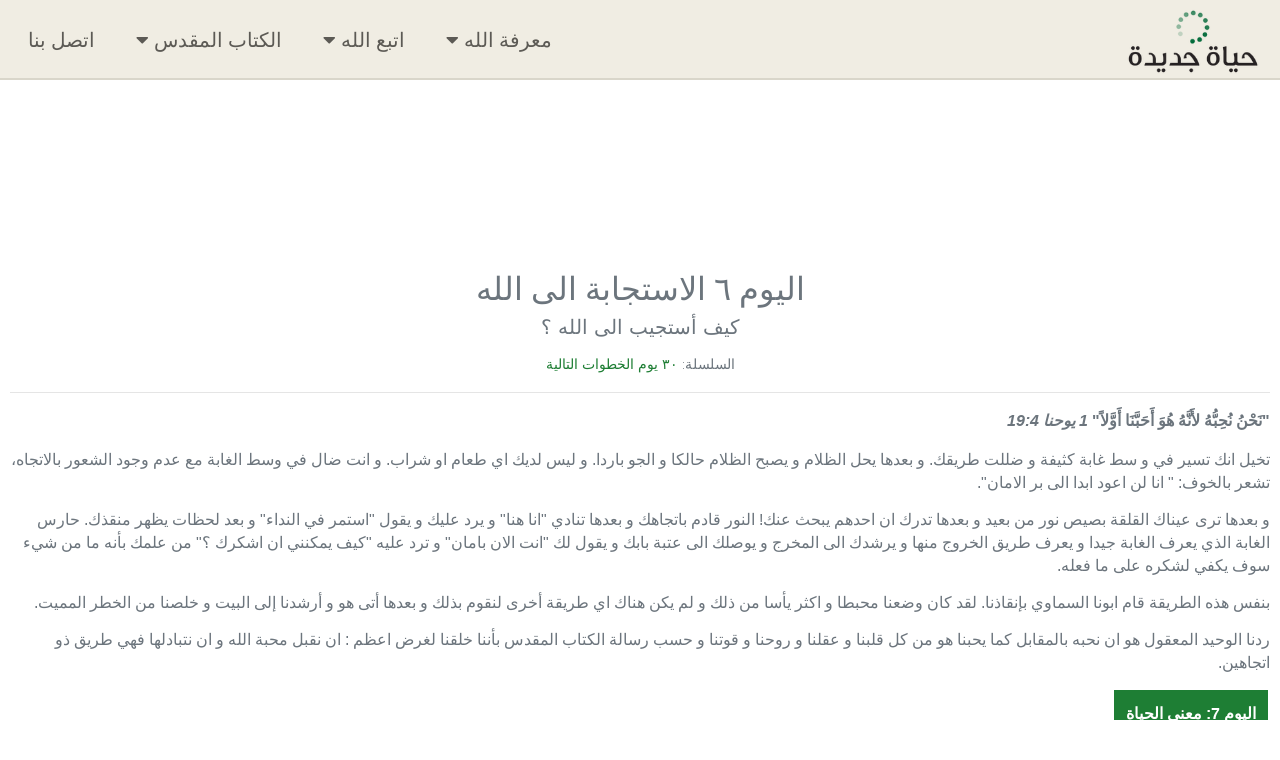

--- FILE ---
content_type: text/html; charset=UTF-8
request_url: https://hayatjadeeda.com/30-day-next-steps/lyom-6-l-stg-b-l-llh?_locale=ar
body_size: 29017
content:
<!DOCTYPE html>
<html prefix="og: http://ogp.me/ns#" lang="ar" dir="rtl">
<!--[if lte IE 8]><html prefix="og: http://ogp.me/ns#" lang="ar" dir="rtl" class="ie8 lower-ie"><![endif]-->
<!--[if IE 9]><html prefix="og: http://ogp.me/ns#" lang="ar" dir="rtl" class="ie9 lower-ie"><![endif]-->
<!--[if gte IE 10]><html prefix="og: http://ogp.me/ns#" lang="ar" dir="rtl" class="ie"><![endif]-->

<head>
        <meta name="description" content="" />
    <meta name="keywords" content="" />
    <meta property="og:title" content="" />
    <meta property="og:description" content="">
        <meta charset="UTF-8" />
    <meta http-equiv="X-UA-Compatible" content="ie=edge" />
    <link rel="icon" href="/files/img/favicon.png" type="image/png" sizes="any">
    <meta property="og:site_name" content="حياة جديدة">
    <meta property="og:title" content="حياة جديدة">
    <meta property="og:type" content="website">
    <meta property="og:url" content="https://hayatjadeeda.com/">
    <meta property="og:image" content="https://b.glcdn.co/discipleship/arabic/hayatjadeeda-social.png">
    <meta property="og:description" content="">
    <meta content="width=device-width, initial-scale=1" name="viewport">

        <title>اليوم ٦ الاستجابة الى الله</title>
    <!-- Facebook Pixel Code -->
    <script>
        !function(f,b,e,v,n,t,s)
        {if(f.fbq)return;n=f.fbq=function(){n.callMethod?
            n.callMethod.apply(n,arguments):n.queue.push(arguments)};
            if(!f._fbq)f._fbq=n;n.push=n;n.loaded=!0;n.version='2.0';
            n.queue=[];t=b.createElement(e);t.async=!0;
            t.src=v;s=b.getElementsByTagName(e)[0];
            s.parentNode.insertBefore(t,s)}(window,document,'script',
            'https://connect.facebook.net/en_US/fbevents.js');
        fbq('init', '142814671218885');
        fbq('track', 'PageView');
    </script>
    <noscript>
        <img height="1" width="1"
             src="https://www.facebook.com/tr?id=142814671218885&ev=PageView
&noscript=1"/>
    </noscript>
    <!-- End Facebook Pixel Code -->
                    
    <!-- Google Fonts -->
    <link href='https://fonts.googleapis.com/css?family=Raleway:400,300,500,600,700&display=swap' rel='stylesheet' type='text/css'>
    <!-- Bootstrap CSS File  -->
    <link rel="preload" href="/files/Bell/lib/bootstrap/css/bootstrap.new.min.css" as="style" onload="this.onload=null;this.rel='stylesheet'">
    <noscript><link rel="stylesheet" href="/files/Bell/lib/bootstrap/css/bootstrap.new.min.css"></noscript>

    <!--<link href="/files/Bell/lib/bootstrap/css/bootstrap.new.min.css" rel="stylesheet"> -->
    <!-- Libraries CSS Files  -->
    <link href="/files/css/globals-min.css" rel="stylesheet">
    <link href="/files/css/eventrotator-min.css" rel="stylesheet">
    <link href="/files/css/home-min.css" rel="stylesheet">
<script>(function(w,d,s,l,i){w[l]=w[l]||[];w[l].push({'gtm.start':
new Date().getTime(),event:'gtm.js'});var f=d.getElementsByTagName(s)[0],
j=d.createElement(s),dl=l!='dataLayer'?'&l='+l:'';j.async=true;j.src=
'https://www.googletagmanager.com/gtm.js?id='+i+dl;f.parentNode.insertBefore(j,f);
})(window,document,'script','dataLayer','GTM-WBTT2JX');</script>
<link rel="canonical" href="http://hayatjadeeda.com/30-day-next-steps/lyom-6-l-stg-b-l-llh?_locale=ar">
<meta name="generator" content="Bolt">
</head>

<body
      data-browser=""
      data-os=""
      class="rtl withoutJs">

    <div id="page-30dns" class="page-30dns">
                        <!-- Header -->
        <div id="mainContainer">
            <header class="wide">
                <div id="pri_Spacer" class="wide">
                    <div id="primary" class="wide">
                        <div class="container">
                            <div id="logo">
                                <a href="/">
                                    <img src="//a.glcdn.co/discipleship/arabic/hayatjadidalogo.png">
                                </a>
                            </div>
                            <div id="menu">
                                <div class="bars">
                                    <div class="bar"></div>
                                    <div class="bar"></div>
                                    <div class="bar"></div>
                                </div>
                            </div>
                            <nav id="navigation">
                                <link rel="stylesheet" href="https://cdnjs.cloudflare.com/ajax/libs/font-awesome/5.15.4/css/all.min.css"><ul><li><a class="first" href="#">معرفة الله <i class="fas fa-caret-down"></i></a>
    <div class="subnavOpen"></div>
    <div class="subnavMask">
    <ul class="subNav"><li><a href="/gospel/searching">كم من الوقت قضيت وأنت تبحث؟</a></li>
        <li><a href="/gospel/easter">الخبر السار الذي يفرح قلبك</a></li>
        <li><a href="/gospel/fear">هل أنت خائف من المجهول؟</a></li>
        <li><a href="/gospel/faith">ماذا يخبئ لي المستقبل؟</a></li>
        <li><a href="/gospel/ramadan">السعي نحو الأفضل</a></li>
        <li><a href="/gospel/arabic-srg">المرأة السامريّة</a></li>
        <li><a href="/gospel/christmas">الميلاد العجيب</a></li>
        <li><a href="/gospel/hope">الأمل الحقيقي</a></li>
        <li><a href="/gospel/goodness">رغبات القلب</a></li>
        <li><a href="gospel/newlife">الحب العظيم</a></li>
        <li><a href="/gospel/love">عيد الحب</a></li>
        <li><a href="/gospel/amina">أمينة</a></li>
        <li><a href="/gospel/zacchaeus">زكّا</a></li>
    </ul></div>
    </li>

    <li><a href="#">اتبع الله <i class="fas fa-caret-down"></i></a>
    <div class="subnavOpen"></div>
    <div class="subnavMask">
    <ul class="subNav"><li><a href="/look-to-jesus">انظر الى يسوع</a></li>
        <li><a href="/30-day-next-steps">٣٠ يوم الخطوات التالية</a></li>
        <li><a href="/devotionals">التأملات الأسبوعية</a></li>
        <li><a href="/living-dialog">أجوبة على أهم أسئلة الحياة</a></li>
    </ul></div>
    </li>

    <li><a href="#">الكتاب المقدس <i class="fas fa-caret-down"></i></a>
    <div class="subnavOpen"></div>
    <div class="subnavMask">
    <ul class="subNav"><li><a href="/article/bible-intro">حول الكتاب المقدس</a></li>
        <li><a href="https://www.bible.com/bible/13/GEN.1.AVD" target="_blank">اقرأ الكتاب المقدس</a></li>
        <li><a href="https://play.google.com/store/apps/details?id=com.sirma.mobile.bible.android&amp;hl=ar">حمل تطبيق الكتاب المقدس</a></li>
    </ul></div>
    </li>
    <li><a class="last" href="/connecter">اتصل بنا</a></li>
</ul>
                            </nav>
                        </div>
                    </div>
                </div>
                                            </header>
            <div id="content" class="wide">
                                                    <div class="paper">
                    <article>
                                    <div class="text-center">
                                                                                                <h2 data-bolt-field="title">اليوم ٦ الاستجابة الى الله</h2>

                                                    <p class="lead" data-bolt-field="teaser">كيف أستجيب الى الله ؟</p>
                        <div class="dns-series">
        السلسلة: <a href="/30-day-next-steps">٣٠ يوم الخطوات التالية</a>
    </div></div>
                    <hr>
                
                                    
                
                            <blockquote class="no-ref-tag">
            <div class="dns-verse">
                <p data-bolt-field="scripture">"نَحْنُ نُحِبُّهُ لأَنَّهُ هُوَ أَحَبَّنَا أَوَّلاً" <em>1 يوحنا 19:4</em></p>
                                    <!--<footer><cite data-bolt-field="scripture_reference">1 يوحنا 19:4</cite></footer> -->
                            </div>
        </blockquote>
    
                    <div data-bolt-field="dns" class="dns-body">
        <p>تخيل انك تسير في و سط غابة كثيفة و ضللت طريقك. و بعدها يحل الظلام و يصبح الظلام حالكا و الجو باردا. و ليس لديك اي طعام او شراب. و انت ضال في وسط الغابة مع عدم وجود الشعور بالاتجاه، تشعر بالخوف: " انا لن اعود ابدا الى بر الامان".</p>

<p>و بعدها ترى عيناك القلقة بصيص نور من بعيد و بعدها تدرك ان احدهم يبحث عنك! النور قادم باتجاهك و بعدها تنادي "انا هنا" و يرد عليك و يقول "استمر في النداء" و بعد لحظات يظهر منقذك. حارس الغابة الذي يعرف الغابة جيدا و يعرف طريق الخروج منها و يرشدك الى المخرج و يوصلك الى عتبة بابك و يقول لك "انت الان بامان" و ترد عليه "كيف يمكنني ان اشكرك ؟" من علمك بأنه ما من شيء سوف يكفي لشكره على ما فعله.</p>

<p>بنفس هذه الطريقة قام ابونا السماوي بإنقاذنا. لقد كان وضعنا محبطا و اكثر يأسا من ذلك و لم يكن هناك اي طريقة أخرى لنقوم بذلك و بعدها أتى هو و أرشدنا إلى البيت و خلصنا من الخطر المميت.</p>

<p>ردنا الوحيد المعقول هو ان نحبه بالمقابل كما يحبنا هو من كل قلبنا و عقلنا و روحنا و قوتنا و حسب رسالة الكتاب المقدس بأننا خلقنا لغرض اعظم : ان نقبل محبة الله و ان نتبادلها فهي طريق ذو اتجاهين.</p>

<p><a class="button" href="/30-day-next-steps/lyom-7-maan-lhy">اليوم 7: معنى الحياة </a></p>

    </div>

                            <hr>
        <div class="question ltj-questions" data-bolt-field="question">
            <p>لقد أنقذنا الله، ممّا أنقذك أنت؟ أتودّ أن تتحّدث عن ذلك مع شخصٍ ما؟</p>

<p><a class="button" href="/form/connect">شارك قصتك</a></p>

        </div>
    
                                    <div class="addthis_responsive_sharing"></div>
                            </article>
            </div>

                                    </div>
            <footer class="wide" id="bottom">
                <div></div>
<div class="container">
<div id="col-1">
<ul><li class="first">معرفة الله</li>
    <li><a href="/gospel/faith">ماذا يخبئ لي المستقبل؟</a></li>
    <li><a href="/gospel/hope">إليك هذه الحقيقة</a></li>
    <li><a href="/gospel/goodness">نساء</a></li>
</ul></div>

<div id="col-2">
<ul><li class="first">اتبع الله</li>
    <li><a href="/look-to-jesus">انظر الى يسوع</a></li>
    <li><a href="/30-day-next-steps">٣٠ يوم الخطوات التالية</a></li>
    <li><a href="/devotionals">التأملات الأسبوعية</a></li>
    <li><a href="/living-dialog">أجوبة على أهم أسئلة الحياة</a></li>
</ul></div>

<div id="col-3">
<ul><li class="first">الكتاب المقدس</li>
    <li><a href="/article/bible-intro">حول الكتاب المقدس</a></li>
    <li><a href="https://www.bible.com/bible/13/GEN.1.AVD">اقرأ الكتاب المقدس</a></li>
    <li><a href="https://play.google.com/store/apps/details?id=com.sirma.mobile.bible.android&amp;hl=ar">حمل تطبيق الكتاب المقدس</a></li>
</ul></div>

<div id="col-4">
<ul><li class="first">اتصل بنا</li>
    <li><a href="/form/connect">تحدث لشخص ما</a></li>
    <li><a href="/form/ask-for-prayer">أطلب صلاة</a></li>
    <li><a href="/form/30-day-next-steps">30 يوم الخطوات التالية</a></li>
    <li><a href="/form/devotional">التأمل الأسبوعي</a></li>
</ul></div>
</div>

<div></div>
<div class="wide" id="footer-info">
<div class="copy_container">
<div class="copyright">
<p><a href="https://hayatjadeeda.com"><img class="logo my-class" src="//a.glcdn.co/discipleship/arabic/hayatjadidalogo.png" style="height: 60px; width: auto"></a></p>

<!--<p class="footer-text"><span>© 2022 HayatJadeeda.com</span> هي علامة تجارية ل Global Media Outreach</p>-->

<!--Dynamic Copyright Year Start-->
<p>© <span class="footer-text">2024</span> HayatJadeeda.com هي علامة تجارية ل Global Media Outreach</p>
<script>
  const footerYear = document.querySelectorAll(".footer-text");
  footerYear.forEach(copyright => {
    copyright.innerHTML = new Date().getFullYear();
  });
</script>
<!--Dynamic Copyright Year End-->

<p><a href="/article/termsofuse">شروط الاستعمال</a> | <a href="/article/privacy">سياسة الخصوصية</a></p>
</div>
</div>
</div>


<script async="" src="https://www.googletagmanager.com/gtag/js?id=UA-170136822-3"></script>
<script>
  window.dataLayer = window.dataLayer || [];
  function gtag(){dataLayer.push(arguments);}
  gtag('js', new Date());

  gtag('config', 'UA-170136822-3');
</script>
            </footer>
        </div>
    </div>

    <div id="fb-root"></div>
    <script>
        window.fbAsyncInit = function() {
            FB.init({
                xfbml            : true,
                version          : 'v9.0'
            });
        };

        (function(d, s, id) {
            var js, fjs = d.getElementsByTagName(s)[0];
            if (d.getElementById(id)) return;
            js = d.createElement(s); js.id = id;
            js.src = 'https://connect.facebook.net/ar_AR/sdk/xfbml.customerchat.js';
            fjs.parentNode.insertBefore(js, fjs);
        }(document, 'script', 'facebook-jssdk'));</script>

    <!-- Your Chat Plugin code -->
    <div class="fb-customerchat"
         attribution="install_email"
         page_id="1143554689152695"
         logged_in_greeting="شكراً لتواصلك معنا. كيف يمكننا مساعدتك اليوم؟"
         logged_out_greeting="شكراً لتواصلك معنا. كيف يمكننا مساعدتك اليوم؟">

    </div>

    <script>
        (function() {
            var element_id = "9954";
            var container = $("content_box_" + element_id);
            var launcher_container = container.down(".launcher_container");
            var player_container = container.down(".player_container");
            var launcher_back = container.down(".launcher_back");
            var player_iframe;
            var scroll_top;

            var init = function() {
                var parsed_hash = parse_hash();

                if (parsed_hash) {
                    load_player(parsed_hash);
                }
            };

            var parse_hash = function() {
                var hash = window.location.hash.substring(1);
                var media_url = "https://media.perpetuatech.com/watch?launcher=single_column&";

                if (hash.length) {
                    if (hash.startsWith("/v/")) { hash = hash.substring(1) }
                    if (!hash.startsWith("v/") && !hash.startsWith("v=")) { return false; }

                    hash = hash.replace(/\//, "=");
                    media_url = media_url + hash;

                    return media_url;
                }

                return false;
            };

            var load_player = function(media_url) {
                scroll_top = window.pageYOffset;

                player_iframe = new Element("iframe", {id: "media_player_window", src: media_url, allowfullscreen: true, webkitallowfullscreen: true, mozallowfullscreen: true, allowtransparency: true, style: "width: 100%; height: 700px; border-width: 0; background: transparent;"});

                player_container.insert(player_iframe);
                iFrameResize({checkOrigin: false}, '#media_player_window');

                launcher_container.addClassName("player_active");
                player_container.addClassName("player_active");
                window.scrollTo(0, launcher_back.cumulativeOffset().top - 100);
            };

            var close_player = function() {
                if (launcher_container.hasClassName("player_active")) {
                    launcher_container.removeClassName("player_active");
                    player_container.removeClassName("player_active");
                    player_iframe.remove();
                    window.scrollTo(0, scroll_top);
                    history.pushState("", document.title, window.location.pathname + window.location.search);
                }
            };

            var events = (function() {
                launcher_container.on("click", ".media_player_screen", function(event, element) {
                    event.stop();
                    var media_url = element.readAttribute("href");
                    var hash = media_url.split("?")[1].replace(/=/, "/");
                    window.location.hash = "/" + hash;
                });

                launcher_back.on("click", function(event, element) {
                    event.stop();

                    close_player();
                });

                window.addEventListener("hashchange", function(event) {
                    var parsed_hash = parse_hash();

                    if (parsed_hash) {
                        load_player(parsed_hash);
                    } else {
                        close_player();
                    }
                }, false);
            }());

            init();
        }())
    </script>

    <script>
        var modules = (function() {

            //Event Rotator
            var events = (function(){
                $$(".eventrotator").each(function(e) {
                    new perpetuacms.eventbox(e, {
                        type: "fade",
                        duration: 0.6,
                        delay: 7000,
                        setAsBackground: true,
                        order: "static"
                        , startPaused: true
                    });
                });
            }());

            //Mobile Navigation
            var navigation = (function() {
                var body = $$("body")[0];
                var el = $("navigation");
                var button = $("menu");
                var navOpen = false;
                var ulHeight = function() {return el.down("ul").getHeight();};
                var open = function() {
                    //el.setStyle({height: ulHeight() + "px"});
                    el.addClassName("active");
                    button.addClassName("active");
                    $("logo").addClassName("shrink");
                    body.addClassName("scroll_stop");
                    navOpen = true;
                };
                var close = function() {
                    //el.setStyle({height: 0 + "px"});
                    el.removeClassName("active");
                    button.removeClassName("active");
                    $("logo").removeClassName("shrink");
                    body.removeClassName("scroll_stop");
                    navOpen = false;
                };
                var events = (function() {
                    button.on("click", function(event,element){
                        navOpen == false ? open() : close();
                    });
                }());
                return {
                    open: open,
                    close: close
                }
            }());

            $("navigation").select("li").each(function(li){
                if (li.down(".subnavOpen")) {
                    li.down(".subnavOpen").on("click", function(event,element){
                        event.stop();
                        subnavMask = li.down(".subnavMask").getHeight()
                        if (subnavMask == 0) {
                            li.down(".subnavMask").setStyle({
                                height: li.down("ul").getHeight() + "px"
                            });
                            li.down(".subnavOpen").addClassName("active");
                        } else {
                            li.down(".subnavMask").setStyle({
                                height: 0 + "px"
                            });
                            li.down(".subnavOpen").removeClassName("active");
                        };
                    });
                }
            });

            //Event Rotator
                var events = (function(){
                    $$(".eventrotator").each(function(e) {
                        new perpetuacms.eventbox(e, {
                            type: "fade",
                            duration: 0.6,
                            delay: 7000,
                            setAsBackground: true,
                            order: "static"
                            , startPaused: true
                        });
                    });
                }());

            //Parallax Effects
            var parallax = (function(){
                Element.prototype.parallax = function(rate,start,stop,orientation,opacity){
                    if (scrolled >= start && scrolled <= stop ){
                        this.pos = (scrolled * rate).toFixed(2) - (start * rate);
                        if (orientation == "horizontal") {
                            this.transform = "translate(" + this.pos + "px, 0px)";
                        } else {
                            this.transform = "translate(0px," + this.pos + "px)";
                        }
                        if (opacity == 1) {
                            this.opacity = (100 - scrolled * (100/(stop - start))) / 100;
                        } else {
                            this.opacity = 1;
                        }
                        this.setStyle({
                            "-webkit-transform": this.transform,
                            "-ms-transform": this.transform,
                            "transform": this.transform,
                            "opacity": this.opacity,
                        });
                    } else if (scrolled <= start){
                        this.pos = start * rate;
                        this.transform = "translate(0px, 0px)";
                        this.opacity = 1;
                        this.setStyle({
                            "-webkit-transform": this.transform,
                            "-ms-transform": this.transform,
                            "transform": this.transform,
                            "opacity": this.opacity,
                        });
                    };
                };
                Element.prototype.parallaxBG = function(rate,start,stop,offset,opacity){
                    if (scrolled >= start && scrolled <= stop && document.viewport.getWidth() > 1024){
                        this.travel = (stop - start) * rate;
                        this.offset = offset;
                        this.pos = (scrolled * rate).toFixed(2) - (offset * rate);
                        this.setStyle({
                            "background-position": "center " + this.pos + "px",
                        });
                    } else if (scrolled <= start){
                        this.travel = (stop - start) * rate;
                        this.offset = this.travel / 2;
                        this.pos = rate;
                        this.setStyle({
                            "background-position": "center " + this.pos + "px",
                        });
                    };
                };
                $(document).on("scroll", function() {
                    scrolled = document.viewport.getScrollOffsets().top;

                    $("tag").parallax(0.25,0,580,"",1);

                    $$(".hero").each(function(el){
                        var offset =  el.positionedOffset().top ;
                        //var top = offset - document.viewport.getHeight();
                        var bottom = offset + document.viewport.getHeight() * 2;
                        el.parallax(0.2,0,bottom,"",0);
                    });
                    $("mainContainer").select(".parallax").each(function(section){
                        var offset =  section.cumulativeOffset().top;
                        var top = offset - document.viewport.getHeight();
                        var bottom = offset + document.viewport.getHeight();
                        section.parallaxBG(-0.1,top,bottom,offset,0);
                    });

                });
            }());

            $(document).on("scroll", function() {
                scrolled = document.viewport.getScrollOffsets().top;
                if (scrolled >= 85) {
                    $("primary").addClassName("scrolled");
                } else {
                    $("primary").removeClassName("scrolled");
                }
            });

            // Animate sections
            !function animateSections() {
                var animate = true;

                function buildSections() {
                    sections = []
                    $("content").select(".split").forEach(function(section){
                        sections.push({el: section, top: section.cumulativeOffset().top, anim: false})
                    });
                    $("content").select(".eventrotatorDescriptions").forEach(function(section){
                        sections.push({el: section, top: section.cumulativeOffset().top, anim: false})
                    });
                    $("content").select(".eventrotatorOverlay").forEach(function(section){
                        sections.push({el: section, top: section.cumulativeOffset().top, anim: false})
                    });
                    $("section4").select(".container").forEach(function(section){
                        sections.push({el: section, top: section.cumulativeOffset().top, anim: false})
                    });
                    //sections.push({el: $("welcome"), top: 0, anim: false})
                    return sections
                };

                function evalSections() {
                    var scrolled = document.viewport.getScrollOffsets().top;
                    var threshold = scrolled + document.viewport.getHeight() - 200;
                    var arr = sections.map(function(i){if (i.anim == false) return i.top});
                    arr.forEach(function(top,i){
                        if (top <= threshold) {sections[i].el.addClassName("animate"); sections[i].anim = true;}
                    });
                    if (sections.map(function(i){return i.anim}).indexOf(false) <= -1) {animate = false}
                };

                $(document).on("scroll", function() {
                    if (animate == true){evalSections()}
                });

                buildSections();
                evalSections();
            }();


        }());
    </script>
                
    <!-- Required JavaScript Libraries -->
    <script type="text/javascript" src="/files/js/prototype.js"></script>
    <!--<script type="text/javascript" src="https://gmo-media.s3.amazonaws.com/websites/discipleship/discipleship-templates/scriptaculous.js"></script>-->
    <script type="text/javascript" src="/files/js/eventbox.js"></script>

                <script>
    var refTagger = {
        settings: {
            bibleVersion: "ESV",
            roundCorners: true,
            noSearchClassNames: ["no-ref-tag"],
            customStyle: {
                heading: {
                    backgroundColor : "#000" // Needed for light color social links
                }
            }
        }
    };
    (function(d, t) {
        var g = d.createElement(t), s = d.getElementsByTagName(t)[0];
        g.src = "//api.reftagger.com/v2/RefTagger.js";
        s.parentNode.insertBefore(g, s);
    }(document, "script"));
</script>
      
<script type="text/javascript" id="hs-script-loader" async defer src="//js.hs-scripts.com/19492707.js"></script>
<img src="//hayatjadeeda.com/stats/collect?0%5B0%5D=&visitorId=17645098616660007&ip=3.128.202.122&url=http%3A%2F%2Fhayatjadeeda.com%2F30-day-next-steps%2Flyom-6-l-stg-b-l-llh%3F_locale%3Dar&userAgent=Mozilla%2F5.0+%28Macintosh%3B+Intel+Mac+OS+X+10_15_7%29+AppleWebKit%2F537.36+%28KHTML%2C+like+Gecko%29+Chrome%2F131.0.0.0+Safari%2F537.36%3B+ClaudeBot%2F1.0%3B+%2Bclaudebot%40anthropic.com%29&vendorId=&campaignId=&adId=&serverName=discipleship-eu-3.255.227.13&eventType=none&language=ar" style="display:none;" />
<noscript>
<iframe src="['https://www.googletagmanager.com/gtm.js?id='+i+dl;f.parentNode.insertBefore(j,f)](https://www.googletagmanager.com/ns.html?id=GTM-WBTT2JX)" height="0" width="0" style="display:none;visibility:hidden"></iframe>
</noscript>
</body>

</html>


--- FILE ---
content_type: text/css
request_url: https://hayatjadeeda.com/files/css/globals-min.css
body_size: 16893
content:
html{width:100%;min-height:100%;padding:0;margin:0;box-sizing:border-box}*,:after,:before{box-sizing:inherit}body{width:100%;min-height:100%;padding:0;margin:0;background:#fff;-o-font-feature-settings:'liga' 1,'kern';-ms-font-feature-settings:'liga' 1,'kern';font-feature-settings:'liga' 1,'kern'}body.scroll_stop{position:fixed;height:100%;overflow-x:hidden}.wide{width:100%;min-width:1024px}.container,.wide{position:relative;padding:0;margin:0 auto}.container{width:100%;max-width:1280px}#section2 .container{width:88%;max-width:850px}.mobile{display:none}a,a:active,a:active:hover,a:hover,a:visited{text-decoration:none;color:#1e7e34}a img{border:0;outline:0}a.button{margin:0;padding:12px;background:#1e7e34;color:#fff;font-family:Montserrat,sans-serif;font-size:calc(14px + (16 - 14) * ((100vw - 300px)/ (1440 - 300)));line-height:calc(20px + (20 - 16) * ((100vw - 300px)/ (1440 - 300)));font-weight:600;text-transform:uppercase;text-align:center;overflow:hidden;border:2px solid #fff}.headhome a.button{font-size:2em;margin-top:3em}a.button,a.button:after{display:inline-block;transition:.2s ease-out}a.button:active,a.button:focus,a.button:hover{color:#fff}a.button:hover:after{-webkit-transform:translateX(4px);-ms-transform:translateX(4px);transform:translateX(4px);opacity:1}a.button.blue{border-color:#164667}a.button.blue,a.button.blue:active,a.button.blue:focus,a.button.blue:hover{color:#164667}#pagehome a.button{background:0 0}.devo-questions a,.devo-questions a:active,.devo-questions a:active:hover,.devo-questions a:hover,.devo-questions a:visited,.devo-subscribe a,.devo-subscribe a:active,.devo-subscribe a:active:hover,.devo-subscribe a:hover,.devo-subscribe a:visited,.ltj-questions a,.ltj-questions a:active,.ltj-questions a:active:hover,.ltj-questions a:hover,.ltj-questions a:visited{color:#fff}.devo-questions .btn-primary,.devo-subscribe .btn-primary,.ltj-questions .btn-primary{color:#fff;background-color:#254688;border-color:#254688}#mainContainer{position:relative;width:100%;min-width:1024px;height:100%;padding:0;margin:0 auto;font-family:Raleway,Helvetica,Arial,sans-serif;font-size:10px;font-weight:400;text-align:right;color:#3f3f3f;min-height:100vh;display:block;padding-bottom:206px}#pagehome #mainContainer{color:#fff}header.wide .hero{position:relative;width:100%;background-size:cover;background-position:50%}#primary{height:80px;z-index:3000;transition:.35s ease-out;background:rgba(238,234,222,.85);border-bottom:solid 2px #d9d6ca}#primary,#primary.fixed{position:relative;padding:0 10px}#logo{position:absolute;right:0;display:block;width:220px;transition:.35s ease-out;font-size:0;margin:0;padding:0}#logo.shrink,#primary.scrolled #logo{width:300px;margin-top:7px}#logo a{display:block}#logo img{max-width:100%;height:85px;width:auto}#navigation{position:relative;float:left;max-width:772px}#navigation ul{position:relative;margin:0 auto;padding:0;list-style:none;overflow:visible;font-size:0}#navigation ul li{display:inline-block}#navigation ul li,#navigation>ul>li>a{text-align:center;font-size:20px}#navigation>ul>li>a{display:inherit;padding:0 18px;margin:0;color:#4c4a45;font-weight:500;line-height:80px;text-decoration:none;text-transform:uppercase;transition:.2s ease-out;opacity:.9}#navigation>ul>li:hover>a{background-color:#fff;border-bottom:solid 2px #1e7e34;height:80px}#navigation>ul>li:hover>a,#navigation>ul>li>a.active{color:#1e7e34;opacity:1}#navigation>ul>li .subNav{position:absolute;opacity:0;min-width:230px;padding:14px 0;visibility:hidden;background:#fff;background:rgba(255,255,255,.95);box-shadow:0 1px 3px 0 rgba(0,0,0,.2),0 1px 1px 0 rgba(0,0,0,.14),0 2px 1px -1px rgba(0,0,0,.12);transition:opacity .15s cubic-bezier(0,0,.2,1),-webkit-transform .15s cubic-bezier(0,0,.2,1);transition:transform .15s cubic-bezier(0,0,.2,1),opacity .15s cubic-bezier(0,0,.2,1);transition:transform .15s cubic-bezier(0,0,.2,1),opacity .15s cubic-bezier(0,0,.2,1),-webkit-transform .15s cubic-bezier(0,0,.2,1);-webkit-transform:translateY(-12px);-ms-transform:translateY(-12px);transform:translateY(-12px);overflow:hidden}#navigation>ul>li:hover .subNav{opacity:1;visibility:visible;-webkit-transform:translateY(0);-ms-transform:translateY(0);transform:translateY(0)}#navigation>ul>li .subNav li{display:block;font-size:20px;font-weight:500;text-align:right}#navigation>ul>li .subNav li a{display:block;padding:14px 28px;margin:0;color:#4c4a45;line-height:normal;text-decoration:none;transition:.15s cubic-bezier(0,0,.2,1)}#navigation>ul>li .subNav li a:hover{color:#126c3d}.subnavOpen{display:inline-block}span.dbc-arrow_down{display:inline-block;width:0;height:0;margin-right:5px;vertical-align:middle;border-top:8px dashed;border-right:6px solid transparent;border-left:6px solid transparent}#navigation>ul>li .subNav.megamenu{min-width:70%;padding:14px 28px;-webkit-columns:2;-moz-columns:2;columns:2;-webkit-column-gap:14px;-moz-column-gap:14px;column-gap:14px}#navigation>ul>li .subNav.megamenu>li{-webkit-column-break-inside:avoid;page-break-inside:avoid;break-inside:avoid}#navigation>ul>li .subNav.megamenu li a{padding:10px 0}#navigation>ul>li .subNav.megamenu>li>a{text-transform:uppercase;font-weight:700;color:#2e8d94;padding-top:14px}#navigation>ul>li .subNav.megamenu>li>a:hover{color:#287657}#navigation>ul>li .subNav.megamenu li a:hover,#navigation>ul>li .subNav.megamenu li.active a,#navigation>ul>li .subNav.megamenu li.active a:hover{background:0 0}#navigation>ul>li .subNav.megamenu>li>ul{padding-left:14px}.wood{background-image:url(/images/layouts/wood-texture.jpg);background-position:top;background-repeat:repeat}#bottom{background:#eeeade;overflow:hidden;padding:3em 0 0 0;border-top:solid 2px #d9d6ca;position:absolute;bottom:0}#page-record #bottom{position:absolute;bottom:0}#bottom .container{display:flex;justify-content:space-evenly}#bottom li{list-style:none}#bottom li a{color:#4c4a45;font-size:1.75em;list-style:none;line-height:1.75em}#bottom li.first{font-weight:bolder;font-size:2em;color:#4c4a45;text-decoration:underline}#bottom li a:hover{color:#1e7e34}#info{text-align:center;font-size:17px;color:#353330}#socialContainer{position:relative;margin:40px auto 0;width:653px}.social-links{text-align:left;float:left;margin-top:5px}.social-links a.social{display:inline-block;margin-right:30px;font-size:30px;text-align:center;color:#504c44;vertical-align:middle;transition:.2s ease-out;width:30px;height:30px}.social-links a:active,.social-links a:focus,.social-links a:hover{color:#892829}#subscribe{width:467px;float:left}#email_input,#subscribe{position:relative;margin:0}#email_input{width:100%;padding:8px 186px 8px 12px;line-height:23px;color:#c5c2b7;outline:0;box-sizing:border-box}#email_btn,#email_input{font-size:14px;border:0;font-family:Raleway,Helvetica,Arial,sans-serif;border-radius:0;-webkit-appearance:none}#email_btn{position:absolute;top:0;right:0;bottom:0;width:179px;background-color:#892829;color:#fff;text-transform:uppercase}#footer-info{background:#d9d6ca;overflow:hidden;padding:1.5em 0;border-top:solid 2px #aaa}#footer-info .copy_container{width:500px;margin:0 auto}#footer-info .copyright{text-align:center}#footer-info .copyright p{display:block;margin:0;font-family:Raleway,Helvetica,Arial,sans-serif;font-size:12px;color:#888;vertical-align:middle;line-height:25px}#footer-info .copyright a,#footer-info .copyright a:visited{color:#888;text-decoration:underline}#footer-info .artistryTag img{float:right}.listing-header{color:#6c757d;text-align:center;border-bottom:solid 2px #d9d6ca}.listing-header h2,.page-record h2{font-size:5em;color:#6c757d}.devo-series,.dns-series,.ltj-series{font-size:calc(12px + (14 - 12) * ((100vw - 300px)/ (1440 - 300)));line-height:calc(20px + (20 - 16) * ((100vw - 300px)/ (1440 - 300)))}article ol.default,article ul.default{font-family:Montserrat,sans-serif;font-size:calc(14px + (16 - 14) * ((100vw - 300px)/ (1440 - 300)));line-height:calc(20px + (20 - 16) * ((100vw - 300px)/ (1440 - 300)))}.card-deck-wrapper{margin-top:20px}.card-deck{display:-ms-flexbox;display:flex;-ms-flex-direction:column;flex-direction:column}.card-deck .card{margin-bottom:15px;position:relative;padding:0;border:0;border-radius:0;overflow:hidden;display:-ms-flexbox;display:flex;-ms-flex-direction:column;flex-direction:column;min-width:0;word-wrap:break-word;background-color:#eeeade;color:#545b62;background-clip:border-box;border-radius:.25rem}.card-img-top{width:100%;height:230px;border-top-left-radius:calc(.25rem - 1px);border-top-right-radius:calc(.25rem - 1px)}.card-block{height:auto;margin:15px 10px}.card.card-block.card-shadow.devo-subscribe{border:none;margin:0}h3.card-title{font-size:calc(20px + (20 - 16) * ((100vw - 300px)/ (1440 - 300)));line-height:calc(24px + (24 - 20) * ((100vw - 300px)/ (1440 - 300)))}.card-title{margin-bottom:.75rem;font-weight:400}p{font-family:Montserrat,sans-serif;font-size:calc(14px + (16 - 14) * ((100vw - 300px)/ (1440 - 300)));line-height:calc(20px + (20 - 16) * ((100vw - 300px)/ (1440 - 300)));margin-bottom:14px}.card-block-rm{border-bottom:solid 4px #d9d6ca}.card-deck .card-block-rm .nobtn{color:#545b62;text-align:left;display:block;background-color:#eeeade;margin-left:5px;font-size:calc(14px + (16 - 14) * ((100vw - 300px)/ (1440 - 300)));line-height:calc(20px + (20 - 16) * ((100vw - 300px)/ (1440 - 300)));margin-top:12px;text-decoration:none}.card.card-empty{visibility:hidden}.pagination{display:inline-block;padding-left:0;margin:22px 0;border-radius:4px}.pagination>li{display:inline}.pagination>li>a,.pagination>li>span{position:relative;float:right;padding:6.85714px 13.71429px;line-height:2;text-decoration:none;color:#166e3f;background-color:#fff;border:1px solid #1e7e34;margin-left:-1px;font-family:Montserrat,sans-serif;font-size:calc(14px + (16 - 14) * ((100vw - 300px)/ (1440 - 300)));line-height:calc(20px + (20 - 16) * ((100vw - 300px)/ (1440 - 300)))}.pagination>li:first-child>a,.pagination>li:first-child>span{border-bottom-left-radius:0;border-top-left-radius:0;border-bottom-right-radius:4px;border-top-right-radius:4px}.pagination>li:last-child>a,.pagination>li:last-child>span{border-bottom-left-radius:4px;border-top-left-radius:4px;border-bottom-right-radius:0;border-top-right-radius:0}.pagination>.active>a,.pagination>.active>a:focus,.pagination>.active>a:hover,.pagination>.active>span,.pagination>.active>span:focus,.pagination>.active>span:hover{z-index:3;color:#f8f9fa;background-color:#166e3f;border-color:#1e7e34;cursor:default;font-family:Montserrat,sans-serif;font-size:calc(14px + (16 - 14) * ((100vw - 300px)/ (1440 - 300)));line-height:calc(20px + (20 - 16) * ((100vw - 300px)/ (1440 - 300)))}.btn-primary:not(:disabled):not(.disabled).active,.btn-primary:not(:disabled):not(.disabled):active,.show>.btn-primary.dropdown-toggle{color:#fff;background-color:transparent;border-color:transparent}@media (min-width:576px){.card-deck{-ms-flex-flow:row wrap;flex-flow:row wrap;margin-right:-15px;margin-left:-15px}.card-deck .card{display:-ms-flexbox;display:flex;-ms-flex:1 0 0%;flex:1 0 0%;-ms-flex-direction:column;flex-direction:column;margin-right:15px;margin-bottom:0;margin-left:15px;justify-content:space-between}}@media (max-width:1024px){#mainContainer,.wide{width:100%;min-width:0}.container{width:100%}}@media (max-width:768px){#menu{position:relative;display:block;float:left;font-size:50px;padding:28px .5em;width:1.5em;height:1.6em;box-sizing:border-box;transition:.3s ease-out}#menu,#menu.active{background:0 0}#menu .bars{padding:.08em 0}#menu .bar{position:relative;width:100%;height:.04em;margin:0 0 .08em;background:#117a8b;-webkit-transform:rotate(0);-ms-transform:rotate(0);transform:rotate(0);-webkit-transform-origin:center;-ms-transform-origin:center;transform-origin:center;opacity:1;transition:.3s ease-out}#menu.active .bar:first-of-type{-webkit-transform:rotate(45deg) translate(20%,160%);-ms-transform:rotate(45deg) translate(20%,160%);transform:rotate(45deg) translate(20%,160%)}#menu.active .bar:nth-of-type(2){opacity:0}#menu.active .bar:last-of-type{margin:0;-webkit-transform:rotate(-45deg) translate(20%,-160%);-ms-transform:rotate(-45deg) translate(20%,-160%);transform:rotate(-45deg) translate(20%,-160%)}#primary>.container{width:100%}#navigation{position:relative;margin:0;width:100%;height:0;float:none;top:auto;right:auto;transition:.4s ease-out;overflow:hidden;opacity:0}#navigation.active{height:100%;height:calc(100vh - 80px);opacity:1;overflow:scroll}#navigation ul{width:100%;float:none;background:rgba(255,255,255,.95)}#navigation>ul{height:100%;overflow:scroll;padding-bottom:80px}#navigation ul li,#navigation>ul>li>a{width:100%;display:block;float:none;margin:0}#navigation>ul>li>a{position:relative;box-sizing:border-box;padding:12px 3%;font-size:18px;line-height:24px;text-align:right}#navigation ul li a:hover{border:none}#navigation>ul>li:hover>a{height:40px}#navigation ul li#nav a{font-size:24px;text-align:right}.subnavOpen{position:absolute;top:20px;left:0;width:48px;font-size:30px;text-align:center}.subnavOpen.active{top:-20px}.subnavOpen,.subnavOpen span{display:block;height:100%;line-height:48px;color:#117a8b}.subnavOpen span{transition:.2s ease-out}.subnavOpen.active span{-webkit-transform:rotateX(180deg);transform:rotateX(180deg)}.subnavMask{position:relative;height:0;overflow:hidden;transition:.3s ease-in-out}#navigation>ul>li .subNav{position:relative;width:100%;opacity:1;-webkit-transform:none;-ms-transform:none;transform:none;visibility:visible;box-shadow:none}#navigation>ul>li .subNav.megamenu{width:100%;left:auto;padding:14px 28px;-webkit-columns:1;-moz-columns:1;columns:1}#navigation>ul>li .subNav.megamenu>li{-webkit-column-break-inside:avoid;page-break-inside:avoid;break-inside:avoid}#navigation>ul>li .subNav.megamenu li a{padding:10px 0}#navigation>ul>li .subNav.megamenu>li>a{text-transform:uppercase;font-weight:700;color:#2e8d94;padding-top:14px}#navigation>ul>li .subNav.megamenu li a:hover,#navigation>ul>li .subNav.megamenu li.active a,#navigation>ul>li .subNav.megamenu li.active a:hover{background:0 0}#navigation>ul>li .subNav.megamenu>li>ul{padding-left:14px}}@media (max-width:640px){#mainContainer{font-size:8px;padding-bottom:0}#mainContainer,.wide{width:100%;min-width:0}.container{width:90%}a,a:hover,a:hover:active{text-decoration:none}.page-listing .listing-header img{width:100%}#bottom{padding:4em 0 0 0;position:relative}#page-record #bottom{position:relative;bottom:0}#bottom .container{display:block}footer.wide ul{padding-right:0}#socialContainer{width:100%}.social-links{text-align:center;float:none}#social{float:none;width:100%;padding:2em 0}#social .social-links{text-align:center}.social-links a.social{margin:0 10px}#subscribe{float:none;width:100%;margin:2em auto}#email_input{font-size:16px;padding-right:90px}#email_btn{width:90px;font-size:12px}#footer-info .copy_container{width:88%}#footer-info .copyright{padding:2em 0;float:none;text-align:center}#footer-info .copyright p{display:block;margin:10px auto}#footer-info .artistryTag{text-align:center}#footer-info .artistryTag img{float:none}#primary,#primary.fixed{padding:0}}.headerbible{margin:3em 0 0 0;display:flex}.title-chap{display:inline-flex}.form-control{height:40px;padding:8px 14px;background-color:#fff;background-image:none;border:1px solid #ccc;border-radius:0;font-family:Montserrat,sans-serif;font-size:16px;-webkit-box-shadow:inset 0 1px 1px rgba(0,0,0,.075);box-shadow:inset 0 1px 1px rgba(0,0,0,.075);-webkit-transition:border-color .15s ease-in-out,box-shadow .15s ease-in-out;-webkit-transition:border-color .15s ease-in-out,-webkit-box-shadow .15s ease-in-out;transition:border-color .15s ease-in-out,-webkit-box-shadow .15s ease-in-out;transition:border-color .15s ease-in-out,box-shadow .15s ease-in-out;transition:border-color .15s ease-in-out,box-shadow .15s ease-in-out,-webkit-box-shadow .15s ease-in-out}.form-control:focus{outline:0}select#chapterss{margin-left:5px}form.form-inline.pull-right{display:inline-flex;margin-right:auto}.prevnex{margin:1em 0 3em 0;display:flex}.prevnex button{display:inline-block;padding:10px 20px;border:1px solid #ccc;font-family:Montserrat,sans-serif;font-size:16px;color:#333;border-radius:4px}button#next{margin-right:auto}blockquote.no-ref-tag{margin-top:15px;font-weight:600}.bible{margin-top:0;background-color:#fff;padding:3em 2em}.bible h1{text-align:center}@media (max-width:640px){.title-chap{display:none}.bible h1{text-align:left}}
div#content {max-width: 1280px;margin-bottom: 206px;margin-top: 50px}a.button-next{color:#6c757d}article .text-center h2 {color: #6c757d;}@media (max-width: 640px){div#content {margin-top: 0;margin-bottom: 0;}}


--- FILE ---
content_type: text/css
request_url: https://hayatjadeeda.com/files/css/eventrotator-min.css
body_size: 1540
content:
.eventrotator{left:0;margin:0 auto;padding:18.5em 0 0}.eventrotator,.eventrotatorWindow{position:absolute;top:0;width:100%;height:100%}.eventrotatorWindow{overflow:hidden;background:#000}.eventrotatorWindow div{background-repeat:no-repeat;background-position:50%;background-size:cover}.eventrotatorWindow div img{border:0}.eventrotatorDescriptions{position:relative;width:850px;min-height:200px;margin:9em auto 2em;overflow:hidden;z-index:400}.eventrotatorDescriptions p{margin:0;font-size:1.5em;line-height:2;text-align:left}.eventrotator h2,.eventrotatorAnchor{z-index:1000}.eventrotatorAnchor{position:relative;margin:35px auto 0!important;width:auto!important;height:14px!important;padding:12px 12px 24px!important}.eventrotatorOverlay{position:absolute;top:18.5em;left:0;width:100%;z-index:1000}.eventrotatorNavigation{display:none}.eventrotatorControlNext{right:12%}.eventrotatorControlNext,.eventrotatorControlPrevious{position:absolute;top:28em;width:50px;height:50px;z-index:1000}.eventrotatorControlPrevious{left:12%}@media (max-width:640px){.eventrotatorDescriptions{width:88%;margin:2em auto}.eventrotatorOverlay{top:6.5em;left:0}.eventrotatorControlNext,.eventrotatorControlPrevious{top:auto;bottom:9em}.eventrotatorControlNext{right:2%}.eventrotatorControlPrevious{left:2%}}

--- FILE ---
content_type: text/css
request_url: https://hayatjadeeda.com/files/css/home-min.css
body_size: 7013
content:
@-webkit-keyframes a{0%{opacity:0}to{opacity:1}}@keyframes a{0%{opacity:0}to{opacity:1}}@-webkit-keyframes b{0%{opacity:.5;-webkit-transform:translateY(50px);transform:translateY(50px)}to{opacity:1;-webkit-transform:translate(0);transform:translate(0)}}@keyframes b{0%{opacity:.5;-webkit-transform:translateY(50px);transform:translateY(50px)}to{opacity:1;-webkit-transform:translate(0);transform:translate(0)}}header.wide .hero{height:0;padding-bottom:56.25%;-webkit-animation:a 1.5s .2s 1 both;animation:a 1.5s .2s 1 both}header.wide .hero:before{content:'';position:absolute;width:100%;height:100%;top:0;left:0}#bgvid{display:block;opacity:1;position:absolute;top:50%;left:50%;min-width:100%;min-height:100%;width:auto;height:auto;z-index:-100;-ms-transform:translateX(-50%) translateY(-50%);-webkit-transform:translateX(-50%) translateY(-50%);transform:translateX(-50%) translateY(-50%);z-index:1;background-size:cover}.headhome{padding-top:15%;color:#fff;text-align:center}#bgvid h2{font-size:calc(20px + (40 - 20) * ((100vw - 300px)/ (1440 - 300)));line-height:70px}header.wide .khaki{position:absolute;bottom:0;left:0;right:0;padding:4em 0;background:rgba(238,234,222,.85)}header.wide .wood{padding:4em 0;z-index:12}.services{display:-webkit-flex;display:-ms-flexbox;display:flex;-webkit-flex-flow:row wrap;-ms-flex-flow:row wrap;flex-flow:row wrap;-webkit-justify-content:space-around;-ms-flex-pack:distribute;justify-content:space-around;-webkit-align-items:center;-ms-flex-align:center;align-items:center;color:#fff;font-size:3em;-webkit-animation:a 1.5s .8s 1 both;animation:a 1.5s .8s 1 both}.services div{display:inline-block;text-align:center;vertical-align:middle}.services .title{font-weight:600;text-transform:uppercase;letter-spacing:1px}.services .time span{display:block;margin-top:.5em;font-size:.6em;font-weight:300;text-transform:uppercase}#tag{position:absolute;top:0;left:0;right:0;height:100%;width:100%;text-align:left;display:-webkit-flex;display:-ms-flexbox;display:flex;-webkit-flex-flow:column;-ms-flex-flow:column;flex-flow:column;-webkit-justify-content:center;-ms-flex-pack:center;justify-content:center;padding-top:84px;z-index:10}#tag>.container{color:#fff;font-size:60px;font-weight:300;letter-spacing:3px;text-transform:uppercase;-webkit-animation:b 1s 1 both;animation:b 1s 1 both}#page-30dns #content,#page-devos #content,#page-listing #content,#page-ltj #content,#page-record #content,#page-submit #content{color:#6c757d;max-width:1280px;padding:14em 10px}.split.wide{display:table}.split .left,.split .right{display:table-cell;position:relative;width:50%;margin:0;padding:0;overflow:hidden}.split.wide .container{position:relative;width:500px;height:100%;display:-webkit-flex;display:-ms-flexbox;display:flex;-webkit-flex-flow:column;-ms-flex-flow:column;flex-flow:column;-webkit-justify-content:center;-ms-flex-pack:center;justify-content:center}.split.wide .left .container{right:0;float:left}.split.wide .right .container{left:0;float:right}.split.wide .wrapper{padding:9em}.split.wide .wrapper p{margin:2.2em 0;font-size:1.5em;line-height:2;text-align:justify}.split .photo{background-size:cover;background-repeat:no-repeat;background-position:50%}section.photo{padding:18.5em 0;color:#fff;text-align:center}.section-bg{bottom:0;right:0;background-size:cover;background-repeat:no-repeat;background-position:50%;background-attachment:fixed}.section-bg,.section-bg:before{position:absolute;top:0;left:0}.section-bg:before{content:'';width:100%;height:100%;background:rgba(0,0,0,.2)}section h2,section h2 p{margin:0!important;text-transform:uppercase;font-size:45px!important;font-weight:300;line-height:1.111!important;letter-spacing:2px}section h2.section-split,section h2.section-split p{text-align:right!important}#section1 .left{background:#154567}#section2{height:65em}#section2 h2 p{padding-bottom:40px}p.s2ct{margin:0 0 2em 0;text-align:justify}#section3 .right{background:#892829}#section4 .details{margin-top:9em}#section4 p{font-size:1.7em;font-weight:500;margin:0}#section4 p.title{font-size:3em}#section4 a.button{margin-top:5.7em}#slider{margin-top:6em;position:relative}.sliderMask{position:relative;width:650px;min-height:200px;margin:0 auto;overflow:hidden}.sliderContainer{position:absolute;top:0;left:0;height:100%}.slide{position:relative;width:650px;height:auto;min-height:200px;float:left}.slide p{margin:.5em 0 2em;font-size:1.5em;line-height:2;text-align:left}.slide .title{margin:0;font-size:2.5em;line-height:1;font-weight:600;text-transform:uppercase}#slideNext,#slidePrev{position:absolute;top:0;width:50px;height:50px;cursor:pointer;font-size:4.5em;color:#fff;opacity:.5;text-align:left;transition:.2s ease-out}#slideNext:hover,#slidePrev:hover{opacity:1}#slidePrev{left:0;-webkit-transform:rotateY(180deg);transform:rotateY(180deg)}#slideNext{right:0}.actions a.media_player{margin-right:2em}.aspect-helper{padding-bottom:56.2%}.split .left .wrapper{-webkit-transform:translate(-100px);-ms-transform:translate(-100px);transform:translate(-100px);opacity:0;transition:.8s ease-out}.split .right .wrapper{-webkit-transform:translate(100px);-ms-transform:translate(100px);transform:translate(100px);opacity:0;transition:.8s ease-out}.split.animate .left .wrapper,.split.animate .right .wrapper{opacity:1;-webkit-transform:translate(0);-ms-transform:translate(0);transform:translate(0)}#section4>.container,.eventrotatorDescriptions,.eventrotatorOverlay{opacity:0;-webkit-transform:translateY(100px);-ms-transform:translateY(100px);transform:translateY(100px);transition:.8s ease-out}#section4>.container.animate,.eventrotatorDescriptions.animate,.eventrotatorOverlay.animate{opacity:1;-webkit-transform:translate(0);-ms-transform:translate(0);transform:translate(0)}@media (max-width:1024px){.section-bg{background-attachment:scroll}#bgvid{display:none}.mobile-bg{display:block;position:absolute;top:0;left:0;right:0;bottom:0;background-size:cover;background-attachment:scroll;z-index:0}}@media (max-width:640px){header.wide{height:auto}header.wide .hero{height:1px}.mobile-bg{background-position:center center;margin-top:0}#tag{margin-top:0;padding-top:114px}#tag>.container{font-size:30px}.services,.services div{display:block}.services .time{margin:.5em 0}section.photo{padding:5em 0}section h2,section h2 p{font-size:36px!important}.section-bg{background-attachment:scroll;background-position:left center!important}.split.wide{display:block}.split .left,.split .right{display:block;width:100%;overflow:hidden;padding:0}.split.wide .container{position:relative;width:88%;height:auto;float:none!important}.split.wide .wrapper{padding:5em 0}.split.wide .wrapper p{margin:2.2em 0;font-size:1.5em;line-height:2;text-align:justify}#section2{height:60em}#section4 p.title{font-size:2.8em}}


--- FILE ---
content_type: application/javascript
request_url: https://hayatjadeeda.com/files/js/eventbox.js
body_size: 57223
content:

// Create namespace ------------------------------------------------------------
if (!perpetuacms) {
    var perpetuacms = {};
}

// Eventbox class ------------------------------------------------------------
perpetuacms.eventbox = Class.create({
    initialize: function(element, settings) {
        var elementIsID = 1; // mark that we're passing an ID of an element
        this.isPaused = false;
        this.navigationIsPaused = false;
        this.isTransitioning = false;
        this.videoIsPlaying = false;
        this.flowplayerID = false;

        if (Object.isElement(element)) {
            elementIsID = 0; // mark that we're passing an actual element and not an ID
        }

        element = $(element);
        this.eventbox_container = element;
        this.eventbox_container.store("eventbox", this);

        // defaults
        var DefaultSettings = {
            delay: 3000,
            order: "sequential",
            type: "fade",
            duration: 0.50,
            showEmptyDescriptions: false,
            pauseOnMouseOver: false,
            effectDelay: 0,
            setAsBackground: false,
            transitionDescriptions: false,
            startPaused: false,
            touch: false,
            firstSlide: 1,
            slider: {
                active: false,
                button_next: "", // class of the navigation's next button
                button_previous: "", // class of the navigation's previous button
                container: "", // class of the navigation's (ul's) parent
                orientation: "horizontal", // orientation of the slider [horizontal or vertical]
                step: 4,
                view: 4
            },
            video: {
                hideOverlay: false,
                popupSettings: {
                    top: 50,
                    padding: 10,
                    backgroundColor: "#000",
                    className: ""
                }
            },
            flowplayer_settings: {
                swf: "/includes/videoplayers/flowplayer/flowplayer.swf",
                key: null,
                logo: null
            }
        };

        if (!settings) {
            settings = {};
        }

        this.settings = Object.extend(Object.extend({ }, DefaultSettings), settings);
        this.settings.slider = Object.extend(Object.extend({ }, DefaultSettings.slider), settings.slider);
        this.settings.video = Object.extend(Object.extend({ }, DefaultSettings.video), settings.video);
        this.settings.flowplayer_settings = Object.extend(Object.extend({ }, DefaultSettings.flowplayer_settings), settings.flowplayer_settings);
        /*
                this.settings.video.popupSettings = Object.extend(Object.extend({ }, DefaultSettings.video.popupSettings), settings.video.popupSettings);
        */


        /* setup some call backs */
        this.onBeforeLoaded = this.settings.onBeforeLoaded || function(){};
        this.onLoaded = this.settings.onLoaded || function(){};
        this.onBeforePause = this.settings.onBeforePause || function(){};
        this.onPause = this.settings.onPause || function(){};
        this.onBeforeResume = this.settings.onBeforeResume || function(){};
        this.onResume = this.settings.onResume || function(){};
        this.onBeforeTransition = this.settings.onBeforeTransition || function(){};
        this.onTransition = this.settings.onTransition || function(){};

        this.onBeforeLoaded();

        // convert delay from seconds to milliseconds
        if (this.settings.delay < 100) {
            this.settings.delay = this.settings.delay / 0.001;
        }

        // load all the images into an object (makes manipulating the images easier)
        // if an ID of an element was passed
        if (elementIsID == 1) {
            this.objWindowContainer = $(this.eventbox_container.identify() + "Window");
            this.objWindow = this.objWindowContainer.select(">div");

            this.objNavigationContainer = $(this.eventbox_container.identify() + "Navigation");
            this.objNavigation = this.objNavigationContainer.select("li");

            this.objDescriptionsContainer = $(this.eventbox_container.identify() + "Descriptions");
            this.objDescriptions = this.objDescriptionsContainer.select("div");

            if ($(this.eventbox_container.identify() + "Container")) {
                this.objContainer = $(this.eventbox_container.identify() + "Container");
            }

            if ($(this.eventbox_container.identify() + "Overlay")) {
                this.objOverlay = $(this.eventbox_container.identify() + "Overlay");
            }

            if ($(this.eventbox_container.identify() + "Anchor")) {
                this.objAnchor = $(this.eventbox_container.identify() + "Anchor");
            }

            // get the dimensions of the window (for use later in setting the height of the images)
            this.windowDimensions = $(this.eventbox_container.identify() + "Window").getDimensions();

            // if an actual element was passed
        } else {
            this.base_class = $w(this.eventbox_container.className).first();

            this.objWindowContainer = this.eventbox_container.down("." + this.base_class + "Window");
            this.objWindow = this.objWindowContainer.select(">div");

            this.objNavigationContainer = this.eventbox_container.down("." + this.base_class + "Navigation");
            this.objNavigation = this.objNavigationContainer.select("li");

            this.objDescriptionsContainer = this.eventbox_container.down("." + this.base_class + "Descriptions");
            this.objDescriptions = this.objDescriptionsContainer.select("div");

            if (this.eventbox_container.down("." + this.base_class + "Container")) {
                this.objContainer = this.eventbox_container.down("." + this.base_class + "Container");
            }

            if (this.eventbox_container.down("." + this.base_class + "Overlay")) {
                this.objOverlay = this.eventbox_container.down("." + this.base_class + "Overlay");
            }

            if (this.eventbox_container.down("." + this.base_class + "Anchor")) {
                this.objAnchor = this.eventbox_container.down("." + this.base_class + "Anchor");
            }

            if (this.eventbox_container.down("." + this.base_class + "Play")) {
                this.objPlay = this.eventbox_container.down("." + this.base_class + "Play");
            }

            if (this.eventbox_container.down("." + this.base_class + "Stop")) {
                this.objStop = this.eventbox_container.down("." + this.base_class + "Stop");
            }

            if (this.eventbox_container.down("." + this.base_class + "Pause")) {
                this.objPause = this.eventbox_container.down("." + this.base_class + "Pause");
            }

            if (this.eventbox_container.down("." + this.base_class + "ControlNext")) {
                this.objNext = this.eventbox_container.down("." + this.base_class + "ControlNext");
            }

            if (this.eventbox_container.down("." + this.base_class + "ControlPrevious")) {
                this.objPrev = this.eventbox_container.down("." + this.base_class + "ControlPrevious");
            }

            // get the dimensions of the window (for use later in setting the height of the images)
            this.windowDimensions = this.eventbox_container.down("." + this.base_class + "Window").getDimensions();
        }

        // content references
        this.previous_content = 0;		/* we use this to store the previous content we were on */
        this.active_content = -1;
        this.active_content = this.getNextImage(!isNaN(this.settings.firstSlide) ? parseInt(this.settings.firstSlide) - 1 : this.objWindow.size());		/* get the first (or random) content */

        // activate the slider
        if (this.settings.slider.active) {
            this._sliderInit();
        }

        /* loop through images in the window:
            turn off the image
            set an absolute position
            position image top/left
            set width and height to the window size
        */

        if (this.settings['type'] == "horizontal_continuous") {
            var first_image = this.objWindow.first();
            var last_image = this.objWindow.last();
            var first_navigation = this.objNavigation.first();
            var last_navigation = this.objNavigation.last();
            var first_description = this.objDescriptions.first();
            var last_description = this.objDescriptions.last();
            this.image_width = first_image.getWidth(),
                this.image_offset = 60, /* without this, the current image is flush left */
                this.current_image = 2, /* defaults the rotator to be the 3rd image (since there are two cloned images in front) */

                /* clone first and second image to append to end */
                this.objWindowContainer.insert(first_image.clone(true).addClassName("cloned-image"));
            this.objWindowContainer.insert(first_image.next().clone(true).addClassName("cloned-image"));
            this.objNavigationContainer.insert(first_navigation.clone(true).addClassName("cloned-image"));
            this.objNavigationContainer.insert(first_navigation.next().clone(true).addClassName("cloned-image"));
            this.objDescriptionsContainer.insert(first_description.clone(true).addClassName("cloned-image"));
            this.objDescriptionsContainer.insert(first_description.next().clone(true).addClassName("cloned-image"));

            /* clone last and second-to-last to append to beginning */
            this.objWindowContainer.insert({top: last_image.clone(true).addClassName("cloned-image")});
            this.objWindowContainer.insert({top: last_image.previous().clone(true).addClassName("cloned-image")});
            this.objNavigationContainer.insert({top: last_navigation.clone(true).addClassName("cloned-image")});
            this.objNavigationContainer.insert({top: last_navigation.previous().clone(true).addClassName("cloned-image")});
            this.objDescriptionsContainer.insert({top: last_description.clone(true).addClassName("cloned-image")});
            this.objDescriptionsContainer.insert({top: last_description.previous().clone(true).addClassName("cloned-image")});

            this.objWindow = this.objWindowContainer.select(">div");
            this.objNavigation = this.objNavigationContainer.select("li");
            this.objDescriptions = this.objDescriptionsContainer.select("div");

            /* set the width of the rotator container */
            this.objWindowContainer.setStyle({
                width: this.image_width * this.objWindow.size() + "px"
            });

            /* move container to actual first image (requires -pixel margin or left since there are now two images in front */
            this.objWindowContainer.setStyle({
                left: -((this.current_image * this.image_width) - this.image_offset) + "px"
            });

        } else {
            this.objWindow.invoke("hide").invoke("absolutize").invoke("setStyle", {
                top: 0,
                left: 0,
                width: this.windowDimensions.width + "px",
                height: this.windowDimensions.height + "px"
            });

            /* loop through the descriptions
                turn off the description
                position description top/left
            */
            /*
                        this.objDescriptions.invoke("hide").invoke("setStyle", {
                            top: 0,
                            left: 0
                        });
            */
            this.objDescriptions.invoke("hide");
        }

        if (this.settings.transitionDescriptions) {
            var description_container = this.objDescriptions.first().up("div");
            var description_width = description_container.getWidth() - parseInt(this.objDescriptions.first().getStyle("padding-left")) - parseInt(this.objDescriptions.first().getStyle("padding-right")) + "px";
            var description_height = description_container.getHeight() - parseInt(this.objDescriptions.first().getStyle("padding-top")) - parseInt(this.objDescriptions.first().getStyle("padding-bottom")) + "px";

            /*
                        this.objDescriptions.invoke("absolutize").invoke("setStyle", {
                            width: description_width,
                            height: description_height
                        });
            */
            this.objDescriptions.invoke("setStyle", {
                position: "absolute",
                width: description_width,
                height: description_height
            });
        }

        /* loop through the navigation
            make sure none of the navigation buttons appear active
            turn all the onClicks on
        */
        this.objNavigation.each(function(n, index) {
            n.removeClassName("on");
            this.toggleNavigation(index, 'on');
        }.bind(this));

        this.objWindow[this.active_content].show();					/* turn on the active image */
        this.objNavigation[this.active_content].addClassName("on");	/* turn on the navigation class */

        if (!this.objDescriptions[this.active_content].empty() || this.settings['showEmptyDescriptions']) {
            this.objDescriptions[this.active_content].show();				/* turn on the active description if applicable */
        }

        // update anchor href
        if (this.objAnchor) {
            this.updateAnchor(this.active_content);
        }

        // set the image as the background
        if (this.settings['setAsBackground']) {
            this.objWindow[this.active_content].setStyle({
                backgroundImage: "url(" + this.objWindow[this.active_content].down("img").hide().readAttribute("src") + ")"
            });

            if (this.objAnchor) {
                this.objAnchor.setStyle({
                    width: this.windowDimensions.width + "px",
                    height: this.windowDimensions.height + "px"
                });
            }

            Event.observe(window, "resize", function(event) {
                this.windowDimensions = this.eventbox_container.down("." + this.base_class + "Window").getDimensions();

                this.objWindow.invoke("setStyle", {
                    width: this.windowDimensions.width + "px",
                    height: this.windowDimensions.height + "px"
                });

                if (this.objAnchor) {
                    this.objAnchor.setStyle({
                        width: this.windowDimensions.width + "px",
                        height: this.windowDimensions.height + "px"
                    });
                }
            }.bind(this));
        }

        this.toggleNavigation(this.active_content, 'off');				/* deactivate the onClick for the active image */

        // set a timer to slide the images
        if (this.settings['type'] != '' && this.settings['type'] != 'static' && !this.isPaused && !this.isTransitioning) {
            this.interval = setTimeout(this.doTransition.bind(this, -1), this.settings['delay']);
        }

        // setup an event to pause the transition on mouse over on resume on mouse out
        if (this.settings.pauseOnMouseOver && this.interval) {
            this.addObservers();
        }

        // pause the rotation on startup
        if (this.settings.startPaused) {
            if (this.objPause) {
                this.objPause.fire("rotator:pause");
            } else {
                this.pause();
            }
        }

        // setup play, pause and stop buttons
        if (this.objPlay) {
            this.objPlay.observe("click", function(event) {
                event.stop();
                this.resume();
            }.bind(this));
        }
        if (this.objStop) {
            this.objStop.observe("click", function(event) {
                event.stop();
                this.pause();
            }.bind(this));
        }
        if (this.objPause) {
            this.objPause.observe("click", function(event) {
                event.stop();
                this.objPause.fire("rotator:pause");
            }.bind(this));
        }

        // setup next and previous buttons
        if (this.objNext) {
            this.objNext.observe("click", function(event) {
                event.stop();
                this.doTransition(-1);

                if (this.objPause && !this.isPaused) {
                    this.objPause.fire("rotator:pause");
                }
            }.bind(this));
        }
        if (this.objPrev) {
            this.objPrev.observe("click", function(event) {
                event.stop();
                this.doTransition((this.active_content - 1 < 0) ? this.objWindow.size() - 1 : this.active_content - 1);

                if (this.objPause && !this.isPaused) {
                    this.objPause.fire("rotator:pause");
                }
            }.bind(this));
        }

        // setup swipe left/right support
        if (this.settings['touch']) {
            var slide_hammer = new Hammer(this.eventbox_container, {domEvents:true, velocity: 0.65});

            slide_hammer.on("panleft panright swipeleft swiperight", function(event) {
                if (!this.isTransitioning) {
                    if (event.type == "swiperight" || event.type == "panright") {
                        this.doTransition((this.active_content - 1 < 0) ? this.objWindow.size() - 1 : this.active_content - 1);

                        if (this.objPause && !this.isPaused) {
                            this.objPause.fire("rotator:pause");
                        }
                    }

                    if (event.type == "swipeleft" || event.type == "panleft") {
                        this.doTransition(-1);

                        if (this.objPause && !this.isPaused) {
                            this.objPause.fire("rotator:pause");
                        }
                    }
                }
            }.bind(this));

        }

        this.onLoaded(this);
    },

    addObservers: function() {
        // if we have a Container div, set the mouse event on it
        var mouse_event_element = this.objContainer || this.eventbox_container;

        this.boundPause = this._pause.bind(this);
        this.boundResume = this._resume.bind(this);

        mouse_event_element.observe("mouseover", this.boundPause);
        mouse_event_element.observe("mouseout", this.boundResume);

        if (this.objPause) {
            this.objPause.stopObserving("rotator:pause").observe("rotator:pause", function(event) {
                if (this.isPaused) {
                    this.resume();
                    this.objPause.removeClassName("stopped").addClassName("playing");
                    this.objPause.down("span").update("Pause");
                } else {
                    this.pause();
                    this.objPause.removeClassName("playing").addClassName("stopped");
                    this.objPause.down("span").update("Resume");
                }
            }.bind(this));
        }
    },

    cancelObservers: function() {
        // if we have a Container div, set the mouse event on it
        var mouse_event_element = this.objContainer || this.eventbox_container;

        mouse_event_element.stopObserving("mouseover", this.boundPause);
        mouse_event_element.stopObserving("mouseout", this.boundResume);
    },

    afterTransition: function() {
        // mark that we're no longer transitioning
        this.isTransitioning = false;

        // turn on the navigation
        this.toggleNavigation('all', 'on');

        // turn off the previous content
        if (this.objWindow[this.previous_content] && this.objWindow[this.previous_content] != this.objWindow[this.active_content]) {
            this.objWindow[this.previous_content].hide();
            this.objDescriptions[this.previous_content].hide();
        }

        // set the timeout to transition the images
        if (this.settings['type'] != '' && this.settings['type'] != 'static' && !this.isPaused) {
            this.interval = setTimeout(this.doTransition.bind(this, -1), this.settings['delay']);
        }

        this.onTransition(this);
    },

    //
    // slide left and right
    //
    doTransition: function(nextImage) {
        this.onBeforeTransition(this);

        // clear the timeout in case of manual click
        clearTimeout(this.interval);

        this.isTransitioning = true;

        // turn off the onClicks for the navigation while doing transition
        this.toggleNavigation('all', 'off');

        // get the next image
        nextImage = this.getNextImage(nextImage);

        // turn off the previous image
        if (this.previous_content != this.active_content && this.previous_content != nextImage) {
            this.objWindow[this.previous_content].hide();					/* turn off the previous image */
            this.objWindow[this.previous_content].setStyle({
                left: 0													/* position the image all the way to the left */
            });
            this.objDescriptions[this.previous_content].hide();			/* turn off the previous description */
        }

        this.objWindow[nextImage].show();	/* turn on the next image */

        // turn on the description coming into focus
        if (!this.objDescriptions[nextImage].empty() || this.settings['showEmptyDescriptions']) {
            this.objDescriptions[nextImage].show();
        }

        if (!this.settings.transitionDescriptions) {
            this.objDescriptions[this.active_content].hide();			/* turn off the description */
        }

        if (this.objOverlay && !this.objOverlay.visible()) {
            this.objOverlay.show();
        }

        // update anchor href
        if (this.objAnchor) {
            if (!this.objAnchor.visible()) {
                this.objAnchor.show();
            }
            this.updateAnchor(nextImage);
        }

        // set the image as the background
        if (this.settings['setAsBackground']) {
            this.objWindow[nextImage].setStyle({
                backgroundImage: "url(" + this.objWindow[nextImage].down("img").hide().readAttribute("src") + ")"
            });
        }

        // call the transition function
        switch(this.settings['type']) {
            case 'slide_horizontal':
                this.doTransition_slideHorizontal(nextImage);
                break;

            case 'slide_vertical':
                this.doTransition_slideVertical(nextImage);
                break;

            case 'fade':
                this.doTransition_fade(nextImage);
                break;

            case 'fade_delay':
                this.doTransition_fadeDelay(nextImage);
                break;

            case 'horizontal_continuous':
                this.doTransition_slideHorizontal_continuous(nextImage);
                break;

            default:	/* does not do a transition */
                this.objWindow[this.active_content].hide();
                this.objDescriptions[this.active_content].hide();
                this.afterTransition();
                break;
        }

        this.objNavigation[this.active_content].removeClassName("on");		/* remove the 'on' class for the navigation button */
        this.objNavigation[nextImage].addClassName("on");				/* add the 'on' class for the navigation button */

        // update the this.active_content and this.previous_content variables
        this.previous_content = this.active_content
        this.active_content = nextImage;


        if (this.settings.slider.active && !this.navigationIsPaused) {
            this._sliderMove();
        }
    },

    doTransition_slideHorizontal: function(nextImage) {

        // slide the images to the left
        if (nextImage > this.active_content) {
            this.objWindow[nextImage].setStyle({
                left: (this.windowDimensions.width - 2) + "px"			/* position the image all the way to the left */
            });

            new Effect.Move(this.objWindow[nextImage], {
                x: 0,
                y: 0,
                duration: this.settings['duration'],
                mode: 'absolute',
                afterFinish: this.afterTransition.bind(this)
            });
            new Effect.Move(this.objWindow[this.active_content], {
                x: -this.windowDimensions.width,
                y: 0,
                duration: this.settings['duration'],
                mode: "absolute"
            });

            // if we're transitioning descriptions
            if (this.settings.transitionDescriptions) {
                // if the active slide has a description or we're displaying empty descriptions
                if (!this.objDescriptions[this.active_content].empty() || this.settings['showEmptyDescriptions']) {
                    new Effect.Move(this.objDescriptions[this.active_content], {
                        x: -this.windowDimensions.width,
                        y: 0,
                        duration: this.settings['duration'],
                        mode: "absolute"
                    });
                }

                // if the next description is not empty or we're showing empty descriptions
                if (!this.objDescriptions[nextImage].empty() || this.settings['showEmptyDescriptions']) {
                    this.objDescriptions[nextImage].setStyle({
                        left: (this.windowDimensions.width - 2) + "px"			/* position the description all the way to the left */
                    });

                    new Effect.Move(this.objDescriptions[nextImage], {
                        x: 0,
                        y: 0,
                        duration: this.settings['duration'],
                        mode: 'absolute'
                    });
                }
            }

            // slide the images to the right
        } else {
            this.objWindow[nextImage].setStyle({
                left: (-this.windowDimensions.width) + 'px'				/* position the image all the way to the left */
            });

            new Effect.Move(this.objWindow[nextImage], {
                x: 0,
                y: 0,
                duration: this.settings['duration'],
                mode: "absolute",
                afterFinish: this.afterTransition.bind(this)
            });

            new Effect.Move(this.objWindow[this.active_content], {
                x: this.windowDimensions.width,
                y: 0,
                duration: this.settings['duration'],
                mode: "absolute"
            });

            // if we're transitioning descriptions
            if (this.settings.transitionDescriptions) {
                // if the active slide has a description or we're displaying empty descriptions
                if (!this.objDescriptions[this.active_content].empty() || this.settings['showEmptyDescriptions']) {
                    new Effect.Move(this.objDescriptions[this.active_content], {x: this.windowDimensions.width, y: 0, duration: this.settings['duration'], mode: "absolute"});
                }

                // if the next description is not empty or we're showing empty descriptions
                if (!this.objDescriptions[nextImage].empty() || this.settings['showEmptyDescriptions']) {
                    this.objDescriptions[nextImage].setStyle({
                        left: (-this.windowDimensions.width) + 'px'				/* position the description all the way to the left */
                    });

                    new Effect.Move(this.objDescriptions[nextImage], {x: 0, y: 0, duration: this.settings['duration'], mode: "absolute"});
                }
            }
        }

    },

    doTransition_slideVertical: function(nextImage) {

        // slide the images up
        if (nextImage > this.active_content) {
            this.objWindow[nextImage].setStyle({
                top: (this.windowDimensions.height) + "px"				/* position the image all the way to the left */
            });

            new Effect.Move(this.objWindow[nextImage], {
                x: 0,
                y: 0,
                duration: this.settings['duration'],
                mode: "absolute",
                afterFinish: this.afterTransition.bind(this)
            });

            new Effect.Move(this.objWindow[this.active_content], {x: 0, y: -this.windowDimensions.height, duration: this.settings['duration'], mode: "absolute"});

            // if we're transitioning descriptions
            if (this.settings.transitionDescriptions) {
                // if the active slide has a description or we're displaying empty descriptions
                if (!this.objDescriptions[this.active_content].empty() || this.settings['showEmptyDescriptions']) {
                    new Effect.Move(this.objDescriptions[this.active_content], {x: 0, y: -this.windowDimensions.height, duration: this.settings['duration'], mode: "absolute"});
                }

                // if the next description is not empty or we're showing empty descriptions
                if (!this.objDescriptions[nextImage].empty() || this.settings['showEmptyDescriptions']) {
                    this.objDescriptions[nextImage].setStyle({
                        top: (this.windowDimensions.height) + "px"				/* position the image all the way to the left */
                    });

                    new Effect.Move(this.objDescriptions[nextImage], {x: 0, y: 0, duration: this.settings['duration'], mode: "absolute"});
                }
            }

            // slide the images down
        } else {
            this.objWindow[nextImage].setStyle({
                top: -(this.windowDimensions.height) + 'px'			/* position the image all the way to the left */
            });

            new Effect.Move(this.objWindow[nextImage], {
                x: 0,
                y: 0,
                duration: this.settings['duration'],
                mode: "absolute",
                afterFinish: this.afterTransition.bind(this)
            });

            new Effect.Move(this.objWindow[this.active_content], {x: 0, y: this.windowDimensions.height, duration: this.settings['duration'], mode: "absolute"});

            // if we're transitioning descriptions and the active slide has a description or we're displaying empty descriptions
            if (this.settings.transitionDescriptions) {
                // if the active slide has a description or we're displaying empty descriptions
                if (!this.objDescriptions[this.active_content].empty() || this.settings['showEmptyDescriptions']) {
                    new Effect.Move(this.objDescriptions[this.active_content], {x: 0, y: this.windowDimensions.height, duration: this.settings['duration'], mode: "absolute"});
                }

                // if the next description is not empty or we're showing empty descriptions
                if (!this.objDescriptions[nextImage].empty() || this.settings['showEmptyDescriptions']) {
                    this.objDescriptions[nextImage].setStyle({
                        top: -(this.windowDimensions.height) + 'px'			/* position the image all the way to the left */
                    });

                    new Effect.Move(this.objDescriptions[nextImage], {x: 0, y: 0, duration: this.settings['duration'], mode: "absolute"});
                }
            }
        }

    },

    doTransition_fade: function(nextImage) {

        var fading_slide = this.objWindow[this.active_content];
        var appearing_slide = this.objWindow[nextImage];

        // turn off nextImage
        appearing_slide.hide();

        // adjust zIndexes to ensure the nextImage is on top of the activeImage
        appearing_slide.style.zIndex = 1;
        fading_slide.style.zIndex = 0;


        // do effect
//		console.log("start effect");
        new Effect.Appear(appearing_slide, {
            duration: this.settings['duration'],
            afterFinish: function() {
//				console.log("end effect");
                this.afterTransition(this);
//				console.log("effect finished");
            }.bind(this)
        });

        new Effect.Fade(fading_slide, {
            duration: this.settings['duration'],
            afterFinish: function() {
            }.bind(this)
        });

        // if we're transitioning descriptions
        if (this.settings.transitionDescriptions) {

            // if the active slide has a description or we're displaying empty descriptions
            if (!this.objDescriptions[this.active_content].empty() || this.settings['showEmptyDescriptions']) {
                var description_opacity = this.objDescriptions[this.active_content].getStyle("opacity");

                this.objDescriptions[this.active_content].style.zIndex = 0;

                // do effect
                this.objDescriptions[this.active_content].fade({
                    duration: this.settings['duration'],
                    from: description_opacity
                });
            }

            // if the next description is not empty or we're displaying empty descriptions
            if (!this.objDescriptions[nextImage].empty() || this.settings['showEmptyDescriptions']) {
                var description_opacity = this.objDescriptions[nextImage].getStyle("opacity");

                this.objDescriptions[nextImage].style.zIndex = 1;

                // turn off next description
                this.objDescriptions[nextImage].hide();

                // do effect
                new Effect.Appear(this.objDescriptions[nextImage], {
                    duration: this.settings['duration'],
                    to: description_opacity
                });
            }
        }

    },

    doTransition_fadeDelay: function(nextImage) {

        // adjust zIndexes to ensure the nextImage is on top of the activeImage
        this.objWindow[nextImage].style.zIndex = 1;
        this.objWindow[this.active_content].style.zIndex = 0;

        // turn off nextImage
        this.objWindow[nextImage].hide();

        // do effect
        this.objWindow[this.active_content].fade({
            duration: this.settings['duration'],
            afterFinish: function() {
                if (!this.isPaused) {
                    this.cancelObservers();
                }
                new PeriodicalExecuter(function(pe) {
                    new Effect.Appear(this.objWindow[nextImage], {
                        duration: this.settings['duration'],
                        afterFinish: function() {
                            this.afterTransition();
                            if (!this.isPaused) {
                                this.addObservers();
                            }
                        }.bind(this)
                    });

                    pe.stop();
                }.bind(this), this.settings['effectDelay']);
            }.bind(this)
        });

        // transition the description
        if (this.settings.transitionDescriptions) {
            var description_opacity = 0.8;

            if (!this.objDescriptions[this.active_content].empty() || this.settings['showEmptyDescriptions']) {
                description_opacity = this.objDescriptions[this.active_content].getStyle("opacity");

                this.objDescriptions[this.active_content].fade({
                    duration: this.settings['duration'],
                    from: description_opacity,
                    to: 0,
                    afterFinish: function() {
                        this.objDescriptions[this.active_content].hide().setStyle({
                            opacity: description_opacity
                        });
                    }.bind(this)
                });
            }

            if (!this.objDescriptions[nextImage].empty() || this.settings['showEmptyDescriptions']) {
                description_opacity = this.objDescriptions[nextImage].getStyle("opacity");
                this.objDescriptions[nextImage].hide();

                new PeriodicalExecuter(function(pe) {
                    new Effect.Appear(this.objDescriptions[nextImage], {
                        duration: this.settings['duration'],
                        from: 0,
                        to: description_opacity
                    });

                    pe.stop();
                }.bind(this), this.settings['effectDelay'] + this.settings['duration']);
            }
        }
    },

    doTransition_slideHorizontal_continuous: function(nextImage) {
        console.log(this.active_content, nextImage);
        var cycle = false;
        //var current_series = rotator_container.down("li.item-active");
        var dir = (nextImage > this.active_content) ? 1 : -1;
        var dir_amt = nextImage - this.active_content;


        //rotator_navigation.stop();

        this.current_image += dir_amt;
        cycle = !!(this.current_image === 1 || this.current_image > this.objWindow.size() + 1);

        /*
                current_series.removeClassName("item-active");
                rotator_container.select("li")[this.current_image].addClassName("item-active");
        */

        this.objWindowContainer.morph("left: " + (parseInt(this.objWindowContainer.getStyle("left")) + (-this.image_width * dir * dir_amt)) + "px;", {
            afterFinsh: function() {
                if (cycle) {
                    this.current_image = (this.current_image === 1) ? this.objWindow.size() + 1 : 2;

                    this.objWindowContainer.setStyle({
                        left: -((this.current_image * this.image_width) - this.image_offset) + "px"
                    });

                    /*
                                        rotator_container.down("li.item-active").removeClassName("item-active");
                                        rotator_container.select("div")[this.current_image].addClassName("item-active");
                    */
                }

                // mark that we're no longer transitioning
                this.isTransitioning = false;

                // turn on the navigation
                this.toggleNavigation('all', 'on');

                // turn off the previous content
                /*
                                if (this.objWindow[this.previous_content] && this.objWindow[this.previous_content] != this.objWindow[this.active_content]) {
                                    this.objWindow[this.previous_content].hide();
                                    this.objDescriptions[this.previous_content].hide();
                                }
                */

                // set the timeout to transition the images
                if (this.settings['type'] != '' && this.settings['type'] != 'static' && !this.isPaused) {
                    this.interval = setTimeout(this.doTransition.bind(this, -1), this.settings['delay']);
                }

                this.onTransition(this);
            }.bind(this)
        });
    },

    getNextImage: function(nextImage) {

        // get the next image based off of the "order" value
        switch(this.settings['order']) {
            case 'random':
                nextImage = this.getRandom();
                break;

            default:
                // if the nextImage is a negative number, then increment from the active image (the timer passes a -1)
                if (nextImage < 0) { nextImage = this.active_content + 1; }

                // if the 'nextImage' is greater than the amount of images we have, reset to 0
                if ((nextImage + 1) > this.objWindow.size()) { nextImage = 0; }
        };

        return nextImage;
    },

    getRandom: function() {
        var random_number = Math.floor(Math.random() * this.objWindow.size());

        // if it's the same as the active image, try again
        if (random_number == this.active_content) {
            return this.getRandom();
        } else {
            return random_number;
        }
    },

    _pause: function() {
        clearTimeout(this.interval);
        this.isPaused = true;
    },

    _resume: function() {
        clearTimeout(this.interval);
        if (!this.isTransitioning) {
            this.interval = setTimeout(this.doTransition.bind(this, -1), this.settings['delay']);
        }
        this.isPaused = false;
    },

    pause: function() {
        this.onBeforePause();
        this._pause();
        this.cancelObservers();
        this.onPause();
    },

    resume: function() {
        this.onBeforeResume();
        this._resume();
        if (typeof $f == "function") {
            $f("*").each(function() {
                this.unload();
            });
        }
        this.addObservers();
        this.onResume();
    },

    flowplayer_init: function(player) {
        player.onBegin(function() {
            this.pause();
            this.objDescriptionsContainer.fade({duration: 0.5});
        }.bind(this));
        player.onFinish(function() {
            this.resume();
        }.bind(this));
        player.onUnload(function() {
            this.objDescriptionsContainer.appear({duration: 0.5});
        }.bind(this));
    },

    _flowplayer_play: function() {
        var popup_player = $(this.flowplayerID).cloneNode(true).writeAttribute("id", "");
        popup_player.identify();

        var orig_player = flowplayer(this.flowplayerID);

        this.pause();
        this.viewerCreate();

        this.viewer_container.setStyle({
            width: $(this.flowplayerID).getStyle("width"),
            height: $(this.flowplayerID).getStyle("height")
        });
        this.viewerShow();
        this.viewer_content.insert(
            popup_player.update()
        );

        var player_config = orig_player.getConfig(true);
        player_config.key = this.settings.flowplayer_settings.key;
        player_config.logo = this.settings.flowplayer_settings.logo;

        flowplayer(popup_player.identify(), {src: this.settings.flowplayer_settings.swf, wmode: "opaque"}, player_config).ipad();
        flowplayer(popup_player.identify()).onFinish(function() {
            /* flowplayer(popup_player.identify()).unload(); */
            this.videoIsPlaying = false;
            this.resume();
            this.viewerDestroy();
        }.bind(this));

        this.videoIsPlaying = true;
    },

    _flowplayer_stop: function() {
        if (this.objAnchor) {
            this.objAnchor.stopObserving("click");
            this.objAnchor.observe("click", function(event) {
                event.stop();

                this._flowplayer_play();
            }.bind(this));
        }

        this.eventbox_container.select("a[rel*='flowplayer[']").each(function(f) {
            var flowplayer_rel = f.readAttribute("rel");
            var flowplayer_match = flowplayer_rel.match(/flowplayer\[(.*)\]/i);

            if (Object.isArray(flowplayer_match) && flowplayer_match.size() > 1) {
                var flowplayer_id = flowplayer_match.last();

                if (flowplayer(flowplayer_id).isLoaded()) {
                    flowplayer(flowplayer_id).stop();
                    flowplayer(flowplayer_id).unload();
                    this.videoIsPlaying = false;
                    this.resume();
                }
            }
        }.bind(this));
    },

    //
    // toggle on and off navigation (used during the transition)
    //
    toggleNavigation: function(buttonNumber, state) {
        // set defaults
        if (state == undefined) { state = 'on'; }
        if (buttonNumber == undefined) { buttonNumber = 'all'; }

        if (this.isPaused && !!this.flowplayerID) { this._flowplayer_stop(); }

        // change the navigation
        if (buttonNumber == 'all') {

            // loop through all the navigation buttons
            this.objWindow.each(function(w, index) {

                // don't turn on the button for the active image
                if (index != this.active_content) {
                    this.toggleNavigation(index, state);
                }
            }.bind(this));

        } else {
            if (state == 'off') {
                this.objNavigation[buttonNumber].setStyle({
                    cursor: "default"
                }).stopObserving("click");

            } else {
                this.objNavigation[buttonNumber].setStyle({
                    cursor: "pointer"
                }).stopObserving("click").observe('click', function(event) {
                    this.doTransition(buttonNumber);
                }.bind(this));
            }
        }
    },

    updateAnchor: function(content) {
        this.objAnchor.stopObserving("click");
        this.flowplayerID = false;

        if (this.objWindow[content].down("a")) {
            var anchor_rel = this.objWindow[content].down("a").readAttribute("rel");
            var anchor_target = this.objWindow[content].down("a").readAttribute("target") || "_self";
            var flowplayer_match = "";

            if (anchor_rel) {
                flowplayer_match = anchor_rel.match(/flowplayer\[(.*)\]/i);
            }

            if (anchor_rel != "no_follow") {
                this.objAnchor.show().writeAttribute("href", this.objWindow[content].down("a").readAttribute("href")).writeAttribute("target", anchor_target);
            } else {
                this.objAnchor.hide().writeAttribute("href", "");
            }

            // found a flowplayer object
            if (Object.isArray(flowplayer_match) && flowplayer_match.size() > 1) {

                this.flowplayerID = flowplayer_match[1];

                // if we're hiding the overlay
                if (this.settings.video.hideOverlay) {
                    this.objAnchor.hide();
                    if (this.objOverlay) {
                        this.objOverlay.hide();
                    }

                    // otherwise, show an inline popup with the video
                } else {

                    this.objAnchor.observe("click", function(event) {
                        event.stop();

                        this._flowplayer_play();
                    }.bind(this));
                }
            }

        } else {
            this.objAnchor.hide().writeAttribute("href", "");
        }
    },

    _sliderInit: function() {
        this.slider_container = this.objNavigationContainer.up("." + this.settings.slider.container);
        this.slider_button_next = this.eventbox_container.down("." + this.settings.slider.button_next);
        this.slider_button_previous = this.eventbox_container.down("." + this.settings.slider.button_previous);
        this.slider_navigation_timeout = "";
        this.slider_handle = new Element("span", {style: "display: none;"});
        this.slider_container.insert(this.slider_handle);

        var additional_height_props = ["margin-top", "margin-bottom"];
        var additional_width_props = ["margin-left", "margin-right"];
        var additional_props = (this.settings.slider.orientation == "vertical") ? additional_height_props : additional_width_props;
        var slider_container_dimension = (this.settings.slider.orientation == "vertical") ? this.slider_container.getHeight() : this.slider_container.getWidth();
        var slider_elements_total_dimension = 0;

        this.objNavigation.each(function(ci) {
            slider_elements_total_dimension += (this.settings.slider.orientation == "vertical") ? ci.getHeight() : ci.getWidth();
            additional_props.each(function(p) {
                prop_value = parseInt(ci.getStyle(p));
                if (!isNaN(prop_value)) {
                    slider_elements_total_dimension += prop_value;
                }
            });

        }.bind(this));

        if (this.settings.slider.orientation == "vertical") {
            this.objNavigationContainer.setStyle({height: slider_elements_total_dimension + "px"});
        } else {
            this.objNavigationContainer.setStyle({width: slider_elements_total_dimension + "px"});
        }

        this.settings.slider.item_dimension = slider_elements_total_dimension / this.objNavigation.size();
        this.settings.slider.max_range = slider_elements_total_dimension - slider_container_dimension + 1;
        this.settings.slider.current_value = 0; // update to account for "this.settings.firstSlide"

        this.slider_values = $R(0,this.settings.slider.max_range).partition(function(n) {
            return 0 == n % (this.settings.slider.item_dimension * this.settings.slider.step);
        }.bind(this)).first();

        (this.slider_values.last() != this.settings.slider.max_range) ? this.slider_values.push(this.settings.slider.max_range) : Prototype.emptyFunction ;

        this.slider_control = new Control.Slider(this.slider_handle, this.slider_container, {
            axis: this.settings.slider.orientation,
            range: $R(0,this.settings.slider.max_range),
            increment: this.settings.slider.item_dimension,
            values: this.slider_values,
            onChange: function(v) {
                var move_property = (this.settings.slider.orientation == "vertical") ? "top" : "left";
                new Effect.Morph(this.objNavigationContainer, {
                    style: move_property + ": " + v * -1 + "px",
                    duration: this.settings.duration
                });
            }.bind(this)
        });

        // setup slider navigation handlers
        if (this.slider_button_next) {

            if (this.objNavigation.size() > this.settings.slider.view) {
                this.slider_button_next.observe("click", function(event) {
                    event.stop();

                    this.settings.slider.current_value += this.settings.slider.item_dimension * this.settings.slider.step;

                    if (this.settings.slider.current_value > this.settings.slider.max_range) {
                        this.settings.slider.current_value = this.settings.slider.max_range;
                    }

                    this.slider_control.setValue(this.settings.slider.current_value);
                }.bind(this));
            }
        }

        if (this.slider_button_previous) {
            if (this.objNavigation.size() > this.settings.slider.view) {
                this.slider_button_previous.observe("click", function(event) {
                    event.stop();

                    this.settings.slider.current_value -= this.settings.slider.item_dimension * this.settings.slider.step;

                    if (this.settings.slider.current_value < 0) {
                        this.settings.slider.current_value = 0;
                    } else if (this.slider_values.indexOf(this.settings.slider.current_value) < 0) {
                        this.settings.slider.current_value = this.slider_values.detect(function(n) {
                            return n > this.settings.slider.current_value;
                        }.bind(this));
                    }

                    this.slider_control.setValue(this.settings.slider.current_value);
                }.bind(this));
            }
        }

        this._sliderMove();
    },

    _sliderMove: function() {
        var active_content_position = this.active_content * this.settings.slider.item_dimension;
        var slider_viewport_dimension = this.settings.slider.item_dimension * this.settings.slider.view;

        // see if we're moving to the next
        if (active_content_position - this.settings.slider.current_value >= slider_viewport_dimension) {
            this.settings.slider.current_value += this.settings.slider.item_dimension * this.settings.slider.step;

            if (this.settings.slider.current_value > this.settings.slider.max_range) {
                this.settings.slider.current_value = this.settings.slider.max_range;
            }

            if (active_content_position - this.settings.slider.current_value >= slider_viewport_dimension) {
                this._sliderMove();
            } else {
                this.slider_control.setValue(this.settings.slider.current_value);
            }


            // see if we're moving to the previous
        } else if (active_content_position < this.settings.slider.current_value) {
            this.settings.slider.current_value -= this.settings.slider.item_dimension * this.settings.slider.step;

            if (this.settings.slider.current_value < 0) {
                this.settings.slider.current_value = 0;
            }

            if (active_content_position < this.settings.slider.current_value) {
                this._sliderMove();
            } else {

                if (this.slider_values.indexOf(this.settings.slider.current_value) < 0) {
                    this.settings.slider.current_value = this.slider_values.reverse(false).detect(function(n) {
                        return n <= active_content_position;
                    }.bind(this));
                }

                this.slider_control.setValue(this.settings.slider.current_value);
            }
        }
    },

    _detectMacXFF: function() {
        var userAgent = navigator.userAgent.toLowerCase();
        if (userAgent.indexOf('mac') != -1 && userAgent.indexOf('firefox')!=-1) {
            return true;
        }
    },

    viewerCreate: function() {
        this.viewer_parent = $(document.getElementsByTagName("body").item(0));
        this.viewer_backdrop = new Element("div", {style: "display: none;"});
        this.viewer_container = new Element("div", {style: "display: none;"});
        this.viewer_window = new Element("div");
        this.viewer_content = new Element("div");
        this.viewer_close = new Element("a", {href: "#"}).insert(
            new Element("img", {src: "/includes/eventbox/images/viewer_close.png"})
        );

        if (!this.settings.video.popupSettings.className.blank()) {
            this.viewer_container.addClassName(this.settings.video.popupSettings.className);
        }

        var d = this._detectMacXFF();
        if (d) {
            //osx ff css opacity + flash wmode transparent doesn't work
            this.viewer_backdrop.setStyle({
                backgroundImage: "url(/includes/login/trans.png)",
                backgroundRepeat: "repeat",
                backgroundColor: ""
            });

        } else {
            this.viewer_backdrop.setStyle({
                opacity: 0.7,
                backgroundColor: "#000"
            });
        }

        this.viewer_backdrop.setStyle({
            position: "fixed",
            top: 0,
            left: 0,
            width: "100%",
            height: "100%",
            zIndex: 9000
        });

        this.viewer_container.setStyle({
            position: "absolute",
            top: parseInt(this.settings.video.popupSettings.top) + "px",
            left: "100px",
            width: "500px",
            height: "500px",
            padding: parseInt(this.settings.video.popupSettings.padding) + "px",
            backgroundColor: this.settings.video.popupSettings.backgroundColor,
            zIndex: 9010
        });

        this.viewer_close.setStyle({
            position: "absolute",
            top: "-15px",
            right: "-15px",
            opacity: 0.8,
            zIndex: 9015
        });

        this.viewer_parent.insert({top: this.viewer_backdrop});
        this.viewer_backdrop.insert({after: this.viewer_container});
        this.viewer_container.insert(this.viewer_window);
        this.viewer_window.insert(this.viewer_close);
        this.viewer_window.insert(this.viewer_content);

        [this.viewer_backdrop, this.viewer_close].each(function(c) {
            c.observe("click", function(event) {
                event.stop();
                this.videoIsPlaying = false;
                this.resume();
                this.viewerDestroy();
            }.bind(this));
        }.bind(this));
    },

    viewerDestroy: function() {
        this.viewer_backdrop.fade({
            duration: 0.5,
            afterFinish: function() {
                this.viewer_backdrop.remove();
            }.bind(this)
        });
        this.viewer_container.fade({
            duration: 0.5,
            afterFinish: function() {
                this.viewer_container.remove();
            }.bind(this)
        });
    },

    _viewerMove: function() {
        var offset = document.viewport.getScrollOffsets();

        this.viewer_container.setStyle({
            top: offset.top + parseInt(this.settings.video.popupSettings.top) + "px",
            left: ((this.viewer_backdrop.getWidth() - this.viewer_container.getWidth()) / 2) + "px"
        });
    },

    viewerShow: function() {
        [this.viewer_backdrop, this.viewer_container].invoke("show");
        this._viewerMove();
    }

});
